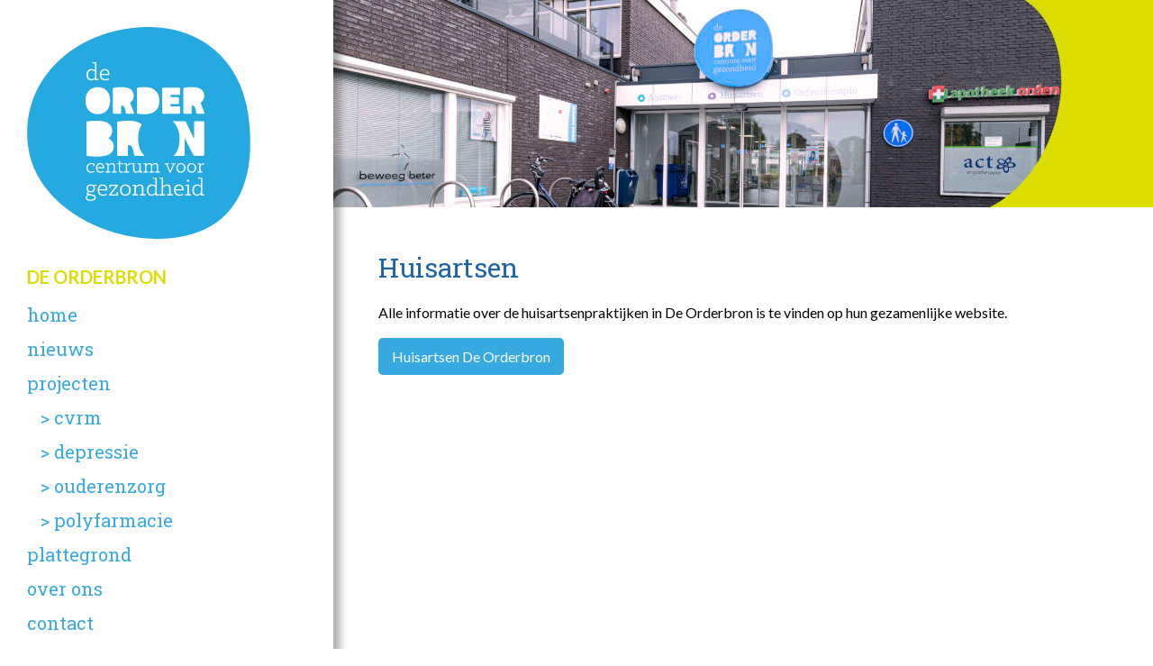

--- FILE ---
content_type: text/html; charset=utf-8
request_url: https://www.deorderbron.nl/huisartsen
body_size: 2702
content:
<!DOCTYPE html><html lang=nl><head><meta charset=utf-8><meta name=och:class content=ComContent><meta name=och:twittercard content=true><meta name=twitter:card content=summary_large_image><meta name=twitter:title content=Huisartsen><meta name=twitter:description content="Alle informatie over de huisartsenpraktijken in De Orderbron is te vinden op hun gezamenlijke website. Huisartsen De Orderbron"><meta name=twitter:image content=https://www.deorderbron.nl/images/opengraph/og_deorderbron.jpg><meta name=och:opengraph content=true><meta name=och:fediverse content=true><meta name=author content="Inxpact admin 2"><meta name=viewport content="width=device-width, initial-scale=1,shrink-to-fit=no"><meta name=og:type content=article><meta name=og:url content=https://www.deorderbron.nl/huisartsen><meta name=og:title content=Huisartsen><meta name=og:image content=https://www.deorderbron.nl/images/opengraph/og_deorderbron.jpg><meta name=og:image:width content=1200><meta name=og:image:height content=630><meta name=og:site_name content="De Orderbron | centrum voor gezondheid"><meta name=og:description content="Alle informatie over de huisartsenpraktijken in De Orderbron is te vinden op hun gezamenlijke website. Huisartsen De Orderbron"><meta name=og:updated_time content="2025-04-03 14:15:59"><meta name=og:image:alt content=Huisartsen><meta name=og:locale content=nl_NL><meta name=article:modified_time content="2025-04-03 14:15:59"><meta name=article:published_time content="2022-08-24 10:38:06"><meta name=generator content=Inxpact><link rel=preconnect href=https://fonts.gstatic.com crossorigin><link rel=preconnect href=https://fonts.googleapis.com crossorigin><link rel=modulepreload href=/media/mod_menu/js/menu.min.js?2b19d4 fetchpriority=low><link rel=modulepreload href=/media/system/js/messages.min.js?7173bbdb61429d0c9e415000233c8abf fetchpriority=low><link href="https://fonts.googleapis.com/css2?family=Lato:ital,wght@0,400;0,700;1,400&amp;family=Maven+Pro:wght@400;700&amp;family=Roboto+Slab:wght@400;700&amp;display=swap&display=swap" media=all rel=preload as=style onload="this.rel='stylesheet'"><title>Huisartsen</title><link rel=stylesheet href=/media/com_jchoptimize/cache/css/38cdb4a58d9fabd3054f0253dfb5f9fbb858c30977aae6522d6f86ba7e2d5961.css><link rel=stylesheet href=/media/com_jchoptimize/cache/css/38cdb4a58d9fabd3054f0253dfb5f9fb557c6c4633eb153bddd2f7793f241ef1.css><link rel=stylesheet href=/media/com_jchoptimize/cache/css/38cdb4a58d9fabd3054f0253dfb5f9fbcd7a643345495334d238a41136a8f295.css><link rel=stylesheet href=/media/com_jchoptimize/cache/css/38cdb4a58d9fabd3054f0253dfb5f9fb2451e1e9ac202548c0b46af3ac8785f1.css><link rel=stylesheet href=/media/com_jchoptimize/cache/css/38cdb4a58d9fabd3054f0253dfb5f9fb9e12dfae9900f4b66678fa445684c5e5.css><style class=jchoptimize-image-attributes>img{max-width:100%;height:auto}</style> <script type=application/json class="joomla-script-options new">{"joomla.jtext":{"ERROR":"Fout","MESSAGE":"Bericht","NOTICE":"Attentie","WARNING":"Waarschuwing","JCLOSE":"Sluiten","JOK":"Ok","JOPEN":"Open"},"system.paths":{"root":"","rootFull":"https:\/\/www.deorderbron.nl\/","base":"","baseFull":"https:\/\/www.deorderbron.nl\/"},"csrf.token":"fc1fa9acecde3be5b80c9df922d04b7f"}</script> <script type=application/ld+json>{"@context":"https://schema.org","@graph":[{"@type":"Organization","@id":"https://www.deorderbron.nl/#/schema/Organization/base","name":"De Orderbron | centrum voor gezondheid","url":"https://www.deorderbron.nl/"},{"@type":"WebSite","@id":"https://www.deorderbron.nl/#/schema/WebSite/base","url":"https://www.deorderbron.nl/","name":"De Orderbron | centrum voor gezondheid","publisher":{"@id":"https://www.deorderbron.nl/#/schema/Organization/base"}},{"@type":"WebPage","@id":"https://www.deorderbron.nl/#/schema/WebPage/base","url":"https://www.deorderbron.nl/huisartsen","name":"Huisartsen","isPartOf":{"@id":"https://www.deorderbron.nl/#/schema/WebSite/base"},"about":{"@id":"https://www.deorderbron.nl/#/schema/Organization/base"},"inLanguage":"nl-NL"},{"@type":"Article","@id":"https://www.deorderbron.nl/#/schema/com_content/article/6","name":"Huisartsen","headline":"Huisartsen","inLanguage":"nl-NL","isPartOf":{"@id":"https://www.deorderbron.nl/#/schema/WebPage/base"}}]}</script><link rel=apple-touch-icon sizes=180x180 href=/media/templates/site/orderbron/favicon/apple-touch-icon.png><link rel=icon type=image/png sizes=32x32 href=/media/templates/site/orderbron/favicon/favicon-32x32.png><link rel=icon type=image/png sizes=16x16 href=/media/templates/site/orderbron/favicon/favicon-16x16.png><link rel=manifest href=/media/templates/site/orderbron/favicon/site.webmanifest><link rel=mask-icon href=/media/templates/site/orderbron/favicon/safari-pinned-tab.svg color=#24aae1><link rel="shortcut icon" href=/media/templates/site/orderbron/favicon/favicon.ico><meta name=msapplication-TileColor content=#ffffff><meta name=msapplication-config content=/media/templates/site/orderbron/favicon/browserconfig.xml><meta name=theme-color content=#ffffff></head><body><div id=site class="com_content article page"><aside id=sidebar><div id=sitelogo><a href=/ title=home></a></div><div id=hoofdmenu><div id=menubutton></div><div id=hoofdmenucontainer><ul class="mod-menu mod-list nav "> <li class="nav-item item-363"><span class="mod-menu__heading nav-header ">De Orderbron</span> </li><li class="nav-item item-101 default"><a href=/>Home</a></li><li class="nav-item item-364"><a href=/nieuws>Nieuws</a></li><li class="nav-item item-365 deeper parent"><a href=/projecten>Projecten</a><ul class="mod-menu__sub list-unstyled small"><li class="nav-item item-366"><a href=/projecten/cvrm>CVRM</a></li><li class="nav-item item-367"><a href=/projecten/depressie>Depressie</a></li><li class="nav-item item-368"><a href=/projecten/ouderenzorg>Ouderenzorg</a></li><li class="nav-item item-369"><a href=/projecten/polyfarmacie>Polyfarmacie</a></li></ul></li><li class="nav-item item-370"><a href=/plattegrond>Plattegrond</a></li><li class="nav-item item-371"><a href=/over-ons>Over ons</a></li><li class="nav-item item-372"><a href=/contact>Contact</a></li><li class="nav-item item-373"><span class="mod-menu__heading nav-header ">Zorgaanbod</span> </li><li class="nav-item item-374 current active"><a href=/huisartsen aria-current=location>Huisartsen</a></li><li class="nav-item item-375"><a href=/apotheek>Apotheek</a></li><li class="nav-item item-376"><a href=/fysiotherapie>Fysiotherapie</a></li><li class="nav-item item-377"><a href=/oefentherapie>Oefentherapie</a></li><li class="nav-item item-378"><a href=/overige-zorg>Overige zorg</a></li></ul></div></div><div id=desktopModules><div class=moduleAdres><div class="moduletable "><h3>De Orderbron</h3><p><strong>centrum voor gezondheid</strong></p><p>Ordenplein 6<br />7312 NL Apeldoorn</p></div></div></div></aside><main id=main><div id=menu_backdrop></div><div id=header><div id=headerImageContainer><div id=headerOverlay></div><div class=cycle-slideshow data-cycle-random=true data-cycle-fx=fadeout data-cycle-speed=3000 data-cycle-timeout=2000 data-cycle-delay=-500 data-cycle-log=false> <img srcset="/media/templates/site/orderbron/images//header/huisarts_01_400.jpg 400w, /media/templates/site/orderbron/images//header/huisarts_01_850.jpg 850w" sizes="(max-width: 400px) 400px, 850px" src=/media/templates/site/orderbron/images//header/huisarts_01.jpg alt="De Orderbron"> </div></div></div><div id=content><div id=system-message-container aria-live=polite></div><div class="com-content-article item-page"><meta itemprop=inLanguage content=nl-NL><div class=page-header><h1> Huisartsen </h1></div><div class=com-content-article__body><p>Alle informatie over de huisartsenpraktijken in De Orderbron is te vinden op hun gezamenlijke website.</p><p><a href=https://www.huisartsendeorderbron.nl target=_self class=sitebutton>Huisartsen De Orderbron</a></p></div></div><div id=mobileModules><div class=moduleAdres><div class="moduletable "><h3>De Orderbron</h3><p><strong>centrum voor gezondheid</strong></p><p>Ordenplein 6<br />7312 NL Apeldoorn</p></div></div></div></div></main> </div> <script src=/media/com_jchoptimize/cache/js/320666b5a8de07a44ed158b07c0956aaad6e8cc54ff53985541c23a0c8e3db1a.js></script> <script src=/media/com_jchoptimize/cache/js/320666b5a8de07a44ed158b07c0956aa8d1f1fc4b30fcbe5c8c6d035e9325d46.js></script> <script src=/media/com_jchoptimize/cache/js/320666b5a8de07a44ed158b07c0956aaef5ee8afc1df9bdce5b615627edcf643.js></script> <script>jQuery(document).ready(function(){WfMediabox.init({"base":"\/","theme":"shadow","width":"","height":"","lightbox":0,"shadowbox":0,"icons":1,"overlay":1,"overlay_opacity":0,"overlay_color":"","transition_speed":500,"close":2,"labels":{"close":"Sluiten","next":"Volgende","previous":"Vorige","cancel":"Annuleren","numbers":"{{numbers}}","numbers_count":"{{current}} van {{total}}","download":"Download"},"swipe":true,"expand_on_click":true});});</script> <script src="/media/mod_menu/js/menu.min.js?2b19d4" type="module"></script> <script src=/media/templates/site/orderbron/js/jquery.cycle2.min.js?2b19d4 defer></script> <script src=/media/templates/site/orderbron/js/main.js?2b19d4 defer></script> <script src="/media/system/js/messages.min.js?7173bbdb61429d0c9e415000233c8abf" type="module"></script> </body> </html>

--- FILE ---
content_type: text/css; charset=utf-8
request_url: https://www.deorderbron.nl/media/com_jchoptimize/cache/css/38cdb4a58d9fabd3054f0253dfb5f9fb557c6c4633eb153bddd2f7793f241ef1.css
body_size: 3087
content:
@charset "UTF-8";html{line-height:1.15;-webkit-text-size-adjust:100%}body{margin:0}main{display:block}h1{font-size:2em;margin:.67em 0}hr{-webkit-box-sizing:content-box;box-sizing:content-box;height:0;overflow:visible}pre{font-family:monospace,monospace;font-size:1em}a{background-color:transparent}abbr[title]{border-bottom:none;text-decoration:underline;-webkit-text-decoration:underline dotted;text-decoration:underline dotted}b,strong{font-weight:bolder}code,kbd,samp{font-family:monospace,monospace;font-size:1em}small{font-size:80%}sub,sup{font-size:75%;line-height:0;position:relative;vertical-align:baseline}sub{bottom:-0.25em}sup{top:-0.5em}img{border-style:none}button,input,optgroup,select,textarea{font-family:inherit;font-size:100%;line-height:1.15;margin:0}button,input{overflow:visible}button,select{text-transform:none}button,[type="button"],[type="reset"],[type="submit"]{-webkit-appearance:button}button::-moz-focus-inner,[type="button"]::-moz-focus-inner,[type="reset"]::-moz-focus-inner,[type="submit"]::-moz-focus-inner{border-style:none;padding:0}button:-moz-focusring,[type="button"]:-moz-focusring,[type="reset"]:-moz-focusring,[type="submit"]:-moz-focusring{outline:1px dotted ButtonText}fieldset{padding:.35em .75em .625em}legend{-webkit-box-sizing:border-box;box-sizing:border-box;color:inherit;display:table;max-width:100%;padding:0;white-space:normal}progress{vertical-align:baseline}textarea{overflow:auto}[type="checkbox"],[type="radio"]{-webkit-box-sizing:border-box;box-sizing:border-box;padding:0}[type="number"]::-webkit-inner-spin-button,[type="number"]::-webkit-outer-spin-button{height:auto}[type="search"]{-webkit-appearance:textfield;outline-offset:-2px}[type="search"]::-webkit-search-decoration{-webkit-appearance:none}::-webkit-file-upload-button{-webkit-appearance:button;font:inherit}details{display:block}summary{display:list-item}template{display:none}[hidden]{display:none}.font1{font-family:"Lato",sans-serif}.font2{font-family:"Roboto Slab",serif}.font3{font-family:"Maven Pro",serif}.sitebutton{display:inline-block;background-color:#36a9e0;color:#fff;padding:8px 15px 8px 15px;border-radius:5px}.sitebutton:hover{background-color:#1d65a6;color:#fff}html{height:100%}body{height:100%;font-family:"Lato",sans-serif}div.sitewidth{width:1200px;max-width:100%}div.sitewidth div.sitewidth_padding{padding-right:15px}@media (min-width:1260px){div.sitewidth div.sitewidth_padding{padding:0px}}h1,h2,h3,h4,h5,h6{font-family:"Roboto Slab",serif}h1{font-size:30px;color:#1d65a6;font-weight:300}h2{font-size:25px;color:#1d65a6;font-weight:300}p,ul,ol{line-height:1.6em}a{outline:none;text-decoration:none;color:#36a9e0}a:hover{text-decoration:none;color:#1d65a6}a:active,a:focus,a:hover{outline:none;text-decoration:none}ul.mod-menu,ul.mod-menu__sub{margin:0px;padding:0px;list-style-type:none}ul.mod-menu li a,ul.mod-menu__sub li a{display:block}div.com-content-article p img[style*="float: left"]{max-width:50%;margin-right:10px;margin-bottom:10px}div.com-content-article p img[style*="float: right"]{max-width:50%;margin-left:10px;margin-bottom:10px}div.com-content-article a.wfpopup[style*="float: left"]{max-width:50%;margin-right:10px;margin-bottom:10px}div.com-content-article a.wfpopup[style*="float: left"] img{max-width:100%}div.com-content-article a.wfpopup[style*="float: right"]{max-width:50%;margin-left:10px;margin-bottom:10px}div.com-content-article a.wfpopup[style*="float: right"] img{max-width:100%}figure{width:100%;max-width:100%;margin:0px}img{max-width:100%;height:auto}svg{max-height:100%}#system-message-container joomla-alert{color:black !important;position:relative}#system-message-container joomla-alert div.alert-heading{position:absolute;margin-left:-10px;width:20px;height:20px;background-size:contain;background-repeat:no-repeat}#system-message-container joomla-alert div.alert-heading span.visually-hidden{display:none}#system-message-container joomla-alert div.alert-wrapper{padding-left:20px}#system-message-container joomla-alert[type="success"]{background-color:#e6f7e0;border:2px solid #295b17}#system-message-container joomla-alert[type="success"] div.alert-heading{background-image:url(https://www.deorderbron.nl/media/templates/site/orderbron/images/system/icon_jmessage_success.svg)}#system-message-container joomla-alert[type="info"]{background-color:#f0eff8;border:2px solid #2e265c}#system-message-container joomla-alert[type="info"] div.alert-heading{background-image:url(https://www.deorderbron.nl/media/templates/site/orderbron/images/system/icon_jmessage_info.svg)}#system-message-container joomla-alert[type="warning"]{background-color:#ffe9cc;border:2px solid #cc7400}#system-message-container joomla-alert[type="warning"] div.alert-heading{background-image:url(https://www.deorderbron.nl/media/templates/site/orderbron/images/system/icon_jmessage_warn.svg)}#system-message-container joomla-alert[type="danger"]{background-color:#fff7f7;border:2px solid #910000}#system-message-container joomla-alert[type="danger"] div.alert-heading{background-image:url(https://www.deorderbron.nl/media/templates/site/orderbron/images/system/icon_jmessage_error.svg)}div.pagination{clear:both;text-align:center;margin:15px 0px 0px 0px}div.pagination p.counter{width:100%;clear:both}div.pagination ul{margin:0px;padding:0px;list-style:none;display:-webkit-box;display:-ms-flexbox;display:flex;-webkit-box-pack:center;-ms-flex-pack:center;justify-content:center;gap:5px;-ms-flex-wrap:wrap;flex-wrap:wrap}div.pagination ul>li{list-style-type:none !important}div.pagination ul>li>a,div.pagination ul>li>span{display:block;text-transform:lowercase;border:1px solid #ccc;border-radius:3px;line-height:1em;padding-left:10px;padding-right:10px;padding-top:5px;padding-bottom:5px}div.pagination ul>li>a:hover,div.pagination ul>li>span:hover{background-color:#f2f2f2}div.pagination ul>li.active>span{color:black;background-color:#f2f2f2;pointer-events:none;cursor:default}div.pagination ul>li.active>a{color:#000}div.pagination ul>li.disabled>span{pointer-events:none;cursor:default;color:#ccc}div#developer{position:fixed;right:0px;bottom:0px;background-color:rgba(255,255,0,0.5);font-size:12px}div#site{display:-webkit-box;display:-ms-flexbox;display:flex;-webkit-box-orient:vertical;-webkit-box-direction:normal;-ms-flex-direction:column;flex-direction:column;-webkit-box-align:stretch;-ms-flex-align:stretch;align-items:stretch;min-height:100%}div#site aside#sidebar{-webkit-box-flex:0;-ms-flex-positive:0;flex-grow:0;-ms-flex-negative:0;flex-shrink:0}div#site main#main{-webkit-box-flex:1;-ms-flex-positive:1;flex-grow:1;-ms-flex-negative:1;flex-shrink:1;width:100%;position:relative;z-index:1}#sitelogo{background:url(https://www.deorderbron.nl/media/templates/site/orderbron/images/logo_deorderbron.svg) no-repeat 0 0;width:150px;height:150px;background-size:contain;margin-top:-15px;margin-left:10px;position:absolute;z-index:2}#sitelogo a{display:block;width:100%;height:100%;-webkit-tap-highlight-color:rgba(255,255,255,0.1)}#sitelogo a:focus{outline:none}div#menubutton{position:absolute;top:17px;right:20px;z-index:100;width:35px;height:27px;background-image:url(https://www.deorderbron.nl/media/templates/site/orderbron/images/menubutton.svg);background-repeat:no-repeat;background-position:center center;cursor:pointer;-webkit-tap-highlight-color:rgba(255,255,255,0.1)}div#menubutton.active{background-image:url(https://www.deorderbron.nl/media/templates/site/orderbron/images/menubutton_close.svg)}div#hoofdmenucontainer{display:none;position:absolute;top:0px;left:0px;right:0px;background-color:#fff;z-index:99;-webkit-box-shadow:0 10px 10px rgba(0,0,0,0.5);box-shadow:0 10px 10px rgba(0,0,0,0.5);padding-top:30px;padding-bottom:30px}div#hoofdmenucontainer ul{list-style:none;padding:0px;margin:0px}div#hoofdmenucontainer ul li{padding:0px;margin:0px}div#hoofdmenucontainer ul li a{display:block;font-size:20px;line-height:40px;padding-left:20px;font-family:"Roboto Slab",serif;text-transform:lowercase}div#hoofdmenucontainer ul li.current a{color:#1d65a6}div#hoofdmenucontainer ul li.current li a{color:#36a9e0}div#hoofdmenucontainer ul li.current li a:hover{color:#1d65a6}div#hoofdmenucontainer ul li.item-374 a,div#hoofdmenucontainer ul li.item-375 a,div#hoofdmenucontainer ul li.item-376 a,div#hoofdmenucontainer ul li.item-377 a,div#hoofdmenucontainer ul li.item-378 a{background-position:left 20px center;padding-left:60px;background-repeat:no-repeat;background-size:30px}div#hoofdmenucontainer ul li.item-374 a{background-image:url(https://www.deorderbron.nl/media/templates/site/orderbron/images/minilogo_huisartsen.svg)}div#hoofdmenucontainer ul li.item-375 a{background-image:url(https://www.deorderbron.nl/media/templates/site/orderbron/images/minilogo_apotheek.svg)}div#hoofdmenucontainer ul li.item-376 a{background-image:url(https://www.deorderbron.nl/media/templates/site/orderbron/images/minilogo_fysio.svg)}div#hoofdmenucontainer ul li.item-377 a{background-image:url(https://www.deorderbron.nl/media/templates/site/orderbron/images/minilogo_oefentherapie.svg)}div#hoofdmenucontainer ul li.item-378 a{background-image:url(https://www.deorderbron.nl/media/templates/site/orderbron/images/minilogo_plus.svg)}div#hoofdmenucontainer ul li span.nav-header{display:block;font-size:16px;font-weight:700;text-transform:uppercase;color:#dddc00;padding-top:20px;padding-bottom:10px;padding-left:20px}div#hoofdmenucontainer ul li ul li a{padding-left:30px}div#hoofdmenucontainer ul li ul li a::before{content:"> "}div#menu_backdrop{display:none;position:fixed;z-index:98;width:100%;height:100%;top:0px;left:0px;bottom:0px;background-color:rgba(0,0,0,0.35)}div#header{position:relative;z-index:1;margin-top:60px;background-color:#dddc00;overflow:hidden}@keyframes fadein{0%{opacity:0}25%{opacity:0}100%{opacity:1}}@keyframes fadein{0%{opacity:0}25%{opacity:0}100%{opacity:1}}div#header div#headerImageContainer{-webkit-animation:fadein 1s;animation:fadein 1s;position:relative;max-width:1000px;height:120px}div#header div#headerImageContainer div#headerOverlay{width:100%;height:100%;position:absolute;z-index:200;background-image:url(https://www.deorderbron.nl/media/templates/site/orderbron/images/header_overlay.svg);background-repeat:no-repeat;background-position:right;background-size:75px}div#header div#headerImageContainer div.cycle-slideshow{height:100%;width:100%}div#header div#headerImageContainer img{min-height:120px;-o-object-fit:cover;object-fit:cover;-o-object-position:50% 0;object-position:50% 0}div#slogan{text-align:center;padding:20px 20px 20px 20px;border-bottom:1px solid #dddc00}div#slogan div.moduletable{max-width:700px;margin-left:auto;margin-right:auto}div#slogan div.moduletable h3{padding:0px;margin:0px 0px 10px 0px;font-family:"Maven Pro",serif;font-size:26px;color:#dddc00;text-transform:uppercase}div#slogan div.moduletable p{font-size:16px;margin:0px}div#homecontent_container h3{font-family:"Maven Pro",serif;text-transform:uppercase;color:#dddc00}div#homecontent_container div#home_module_row1{display:-webkit-box;display:-ms-flexbox;display:flex;-webkit-box-orient:vertical;-webkit-box-direction:normal;-ms-flex-direction:column;flex-direction:column;gap:30px;border-bottom:1px solid #dddc00;padding-bottom:20px}div#homecontent_container div#home_module_row1 div.moduletable ul{list-style-type:none;padding:0px;margin:0px}div#homecontent_container div#home_module_row1 div.moduletable ul li{margin-bottom:10px}div#homecontent_container div#home_module_row1 div.moduletable ul li span.mod-articles-category-date{display:block;color:#808080;font-size:14px}div#homecontent_container div#home_module_row1 div.home_meer{margin-top:20px}div.moduleSpoed{color:red}div.moduleAdres{margin-top:30px}div.moduleAdres h3{font-weight:normal;margin-bottom:0px}div.moduleAdres p:first-of-type{margin-top:0px}div#content{padding-left:15px;padding-right:15px;padding-bottom:30px;padding-top:30px}div#content span.wf-icon-zoom-image svg{fill:#36a9e0}div#content dl.article-info{margin:0px}div#content dl.article-info dt.article-info-term{display:none}div#content dl.article-info dd.category-name{margin:0px;padding:0px;display:inline-block}div#content dl.article-info dd.published{margin:0px;padding:0px;color:#808080;display:inline-block}div#content div.com-content-category-blog h1{font-family:"Maven Pro",serif;text-transform:uppercase;color:#dddc00;font-size:20px}div#content div.com-content-category-blog div.com-content-category-blog__items div.com-content-category-blog__item{border-top:1px solid #dddc00}div#content div.com-content-category-blog div.com-content-category-blog__items div.com-content-category-blog__item div.page-header h2{margin-bottom:10px}div#content div.com-content-category-blog div.com-content-category-blog__items div.com-content-category-blog__item dl.article-info dd.category-name{display:none}div#content div.blog.projecten div#lijstweergave div.item{border-top:1px solid #dddc00;display:-webkit-box;display:-ms-flexbox;display:flex;-webkit-box-align:stretch;-ms-flex-align:stretch;align-items:stretch;gap:30px;padding-top:30px;padding-bottom:30px}div#content div.blog.projecten div#lijstweergave div.item div.item_links{width:200px;-webkit-box-flex:0;-ms-flex-positive:0;flex-grow:0;-ms-flex-negative:0;flex-shrink:0}div#content div.blog.projecten div#lijstweergave div.item div.item_rechts div.item_titel h2{margin-top:0px}div#content div#projectpagina div.page-header h1{margin-bottom:10px}div#content div#projectpagina div#artikel_afbeelding{width:100%;margin-top:20px}div#content div.com-content-article dl.article-info dd.published:before{content:" | "}div#content div.googlemap iframe{width:100%;height:400px}div#mobileModules{display:block;margin-top:30px;border-top:1px solid #36a9e0}div#desktopModules{display:none}@media (min-width:576px){div#header div#headerImageContainer{height:150px}div#header div#headerImageContainer div#headerOverlay{background-size:97px}div#header div#headerImageContainer div.cycle-slideshow{height:150px}div#homecontent_container div#home_module_row1{-webkit-box-orient:horizontal;-webkit-box-direction:normal;-ms-flex-direction:row;flex-direction:row}div#homecontent_container div#home_module_row1 div#home_actueel{-ms-flex-preferred-size:50%;flex-basis:50%;-webkit-box-flex:0;-ms-flex-positive:0;flex-grow:0;-ms-flex-negative:0;flex-shrink:0}div#homecontent_container div#home_module_row1 div#home_projecten{-ms-flex-preferred-size:50%;flex-basis:50%;-webkit-box-flex:0;-ms-flex-positive:0;flex-grow:0;-ms-flex-negative:0;flex-shrink:0}}@media (min-width:768px){div#site{-webkit-box-orient:horizontal;-webkit-box-direction:normal;-ms-flex-direction:row;flex-direction:row}aside#sidebar{width:200px;z-index:2;-webkit-box-shadow:8px 0 8px rgba(0,0,0,0.3);box-shadow:8px 0 8px rgba(0,0,0,0.3);padding-left:30px;padding-right:30px;position:relative}#sitelogo{position:relative;margin-top:30px;margin-left:0px;width:180px;height:170px}div#menubutton{display:none}div#hoofdmenucontainer{position:relative;display:block!important;-webkit-box-shadow:none;box-shadow:none;padding-top:10px;padding-bottom:0px;background-color:transparent}div#hoofdmenucontainer ul li a{padding-left:0px;font-size:16px;line-height:30px}div#hoofdmenucontainer ul li span.nav-header{padding-left:0px;font-size:16px}div#hoofdmenucontainer ul li.item-374 a,div#hoofdmenucontainer ul li.item-375 a,div#hoofdmenucontainer ul li.item-376 a,div#hoofdmenucontainer ul li.item-377 a,div#hoofdmenucontainer ul li.item-378 a{background-position:left 0px center;padding-left:40px}div#hoofdmenucontainer ul li ul li a{padding-left:10px}div#menu_backdrop{display:none !important}div#mobileModules{display:none}div#desktopModules{display:block;margin-top:30px;margin-bottom:30px}div#header{margin-top:0px}div#content{padding-left:50px;max-width:800px}}@media (min-width:922px){div#site aside#sidebar{width:260px}#sitelogo{width:220px;height:200px}div#hoofdmenucontainer ul li a{font-size:18px;line-height:34px}div#hoofdmenucontainer ul li span.nav-header{font-size:18px}div#header div#headerImageContainer{height:180px}div#header div#headerImageContainer div#headerOverlay{background-size:110px}div#header div#headerImageContainer div.cycle-slideshow{height:180px}}@media (min-width:1200px){div#site aside#sidebar{width:310px}#sitelogo{width:250px;height:235px}div#hoofdmenucontainer ul li a{font-size:20px;line-height:38px}div#hoofdmenucontainer ul li span.nav-header{font-size:20px}div#hoofdmenucontainer ul li ul li a{padding-left:15px}div#header div#headerImageContainer{width:860px;height:230px}div#header div#headerImageContainer div#headerOverlay{background-size:137px}div#header div#headerImageContainer div.cycle-slideshow{height:230px}}


--- FILE ---
content_type: image/svg+xml
request_url: https://www.deorderbron.nl/media/templates/site/orderbron/images/menubutton.svg
body_size: 59
content:
<?xml version="1.0" encoding="UTF-8" standalone="no"?><!DOCTYPE svg PUBLIC "-//W3C//DTD SVG 1.1//EN" "http://www.w3.org/Graphics/SVG/1.1/DTD/svg11.dtd"><svg width="100%" height="100%" viewBox="0 0 35 27" version="1.1" xmlns="http://www.w3.org/2000/svg" xmlns:xlink="http://www.w3.org/1999/xlink" xml:space="preserve" xmlns:serif="http://www.serif.com/" style="fill-rule:evenodd;clip-rule:evenodd;stroke-linejoin:round;stroke-miterlimit:2;"><g id="menubutton"><path id="Afgeronde-rechthoek-1" serif:id="Afgeronde rechthoek 1" d="M35,2.25c-0,-1.242 -1.008,-2.25 -2.25,-2.25l-30.5,-0c-1.242,-0 -2.25,1.008 -2.25,2.25c-0,1.242 1.008,2.25 2.25,2.25l30.5,0c1.242,0 2.25,-1.008 2.25,-2.25Z" style="fill:#0097d2;"/><path id="Afgeronde-rechthoek-1-kopiëren" serif:id="Afgeronde rechthoek 1 kopiëren" d="M35,13.5c-0,-1.242 -1.008,-2.25 -2.25,-2.25l-30.5,-0c-1.242,-0 -2.25,1.008 -2.25,2.25c-0,1.242 1.008,2.25 2.25,2.25l30.5,-0c1.242,-0 2.25,-1.008 2.25,-2.25Z" style="fill:#0097d2;"/><path id="Afgeronde-rechthoek-1-kopiëren-2" serif:id="Afgeronde rechthoek 1 kopiëren 2" d="M35,24.75c-0,-1.242 -1.008,-2.25 -2.25,-2.25l-30.5,-0c-1.242,-0 -2.25,1.008 -2.25,2.25c-0,1.242 1.008,2.25 2.25,2.25l30.5,-0c1.242,-0 2.25,-1.008 2.25,-2.25Z" style="fill:#0097d2;"/></g></svg>

--- FILE ---
content_type: image/svg+xml
request_url: https://www.deorderbron.nl/media/templates/site/orderbron/images/minilogo_apotheek.svg
body_size: 112
content:
<?xml version="1.0" encoding="UTF-8" standalone="no"?><!DOCTYPE svg PUBLIC "-//W3C//DTD SVG 1.1//EN" "http://www.w3.org/Graphics/SVG/1.1/DTD/svg11.dtd"><svg width="100%" height="100%" viewBox="0 0 48 46" version="1.1" xmlns="http://www.w3.org/2000/svg" xmlns:xlink="http://www.w3.org/1999/xlink" xml:space="preserve" xmlns:serif="http://www.serif.com/" style="fill-rule:evenodd;clip-rule:evenodd;stroke-linecap:round;stroke-linejoin:round;stroke-miterlimit:1.5;"><g id="minilogo_apotheek"><path d="M25.143,1c15.857,0 21.928,12 21.928,21.929c0,11.214 -2.642,22.285 -22.285,22.285c-14.5,0 -23.786,-11.643 -23.786,-23.785c0,-12.143 12.571,-20.429 24.143,-20.429Z" style="fill:#019191;stroke:#000;stroke-opacity:0;stroke-width:1px;"/><path id="A" d="M27.691,28.837l-6.659,0l-1.176,3.054l-6.008,0l7.66,-17.523l5.808,0l7.66,17.523l-6.108,0l-1.177,-3.054Zm-1.627,-4.255l-1.702,-4.406l-1.703,4.406l3.405,-0Z" style="fill:#fff;fill-rule:nonzero;"/></g></svg>

--- FILE ---
content_type: image/svg+xml
request_url: https://www.deorderbron.nl/media/templates/site/orderbron/images/header_overlay.svg
body_size: 0
content:
<?xml version="1.0" encoding="UTF-8" standalone="no"?><!DOCTYPE svg PUBLIC "-//W3C//DTD SVG 1.1//EN" "http://www.w3.org/Graphics/SVG/1.1/DTD/svg11.dtd"><svg width="100%" height="100%" viewBox="0 0 134 230" version="1.1" xmlns="http://www.w3.org/2000/svg" xmlns:xlink="http://www.w3.org/1999/xlink" xml:space="preserve" xmlns:serif="http://www.serif.com/" style="fill-rule:evenodd;clip-rule:evenodd;stroke-linejoin:round;stroke-miterlimit:2;"><path id="header_overlay" d="M39.448,0l94.552,0l0,230l-134,0c31.477,-12.85 60.315,-44.913 74.597,-87.592c20.164,-60.255 4.345,-120.841 -35.149,-142.408Z" style="fill:#dddc00;"/></svg>

--- FILE ---
content_type: application/javascript; charset=utf-8
request_url: https://www.deorderbron.nl/media/templates/site/orderbron/js/main.js?2b19d4
body_size: -154
content:
// JavaScript Document

jQuery(document).ready(function () {
  "use strict";
  jQuery("#menubutton").click(function () {
    jQuery("#hoofdmenucontainer").slideToggle();
    jQuery("#menu_backdrop").fadeToggle();
    jQuery(this).toggleClass("active");
  });
  jQuery("div#headerImageContainer").fadeIn();

  //Econa image modal trigger
  jQuery("a.econaDataLity").attr("data-lity", "");
});


--- FILE ---
content_type: image/svg+xml
request_url: https://www.deorderbron.nl/media/templates/site/orderbron/images/minilogo_fysio.svg
body_size: 77
content:
<?xml version="1.0" encoding="UTF-8" standalone="no"?><!DOCTYPE svg PUBLIC "-//W3C//DTD SVG 1.1//EN" "http://www.w3.org/Graphics/SVG/1.1/DTD/svg11.dtd"><svg width="100%" height="100%" viewBox="0 0 47 46" version="1.1" xmlns="http://www.w3.org/2000/svg" xmlns:xlink="http://www.w3.org/1999/xlink" xml:space="preserve" xmlns:serif="http://www.serif.com/" style="fill-rule:evenodd;clip-rule:evenodd;stroke-linecap:round;stroke-linejoin:round;stroke-miterlimit:1.5;"><g id="minilogo_fysio"><path d="M26.556,1c10.888,0 19.444,7.556 19.444,19.444c-0,15.334 -12.667,24.334 -24.333,24.334c-11.667,-0 -20.667,-9 -20.667,-17.667c0,-11.555 11.889,-26.111 25.556,-26.111Z" style="fill:#fe0101;stroke:#000;stroke-opacity:0;stroke-width:1px;"/><path d="M23.871,19.422l-0,2.811l6.841,0l-0,4.17l-6.841,0l-0,5.248l-5.529,0l-0,-16.4l13.331,0l-0,4.171l-7.802,-0Z" style="fill:#fff;fill-rule:nonzero;"/></g></svg>

--- FILE ---
content_type: image/svg+xml
request_url: https://www.deorderbron.nl/media/templates/site/orderbron/images/minilogo_plus.svg
body_size: 86
content:
<?xml version="1.0" encoding="UTF-8" standalone="no"?><!DOCTYPE svg PUBLIC "-//W3C//DTD SVG 1.1//EN" "http://www.w3.org/Graphics/SVG/1.1/DTD/svg11.dtd"><svg width="100%" height="100%" viewBox="0 0 53 47" version="1.1" xmlns="http://www.w3.org/2000/svg" xmlns:xlink="http://www.w3.org/1999/xlink" xml:space="preserve" xmlns:serif="http://www.serif.com/" style="fill-rule:evenodd;clip-rule:evenodd;stroke-linejoin:round;stroke-miterlimit:2;"><g id="minilogo_plus"><path d="M6.033,40.123c11.828,11.828 32.522,6.75 42.238,-3.937c8.924,-9.816 3.57,-20.537 -5.707,-28.826c-14.901,-13.313 -36.079,-7.206 -41.247,7.472c-1.797,5.107 -2.924,17.65 4.716,25.291Z" style="fill:#3ab54a;fill-rule:nonzero;"/><path d="M36.198,27.991l-7.313,-0l-0,7.091l-7.978,0l-0,-7.091l-7.314,-0l0,-7.535l7.314,-0l-0,-7.092l7.978,0l-0,7.092l7.313,-0l0,7.535Z" style="fill:#fff;fill-rule:nonzero;"/></g></svg>

--- FILE ---
content_type: image/svg+xml
request_url: https://www.deorderbron.nl/media/templates/site/orderbron/images/minilogo_huisartsen.svg
body_size: 152
content:
<?xml version="1.0" encoding="UTF-8" standalone="no"?><!DOCTYPE svg PUBLIC "-//W3C//DTD SVG 1.1//EN" "http://www.w3.org/Graphics/SVG/1.1/DTD/svg11.dtd"><svg width="100%" height="100%" viewBox="0 0 50 42" version="1.1" xmlns="http://www.w3.org/2000/svg" xmlns:xlink="http://www.w3.org/1999/xlink" xml:space="preserve" xmlns:serif="http://www.serif.com/" style="fill-rule:evenodd;clip-rule:evenodd;stroke-linejoin:round;stroke-miterlimit:2;"><g id="minilogo_huisartsen"><path d="M0.001,18.323c0,-3.362 -0.622,-18.636 25.6,-18.318c26.222,0.318 24.333,13.762 24.333,15.318c0,0.016 0,-0.016 0,-0c0,7.093 -11.477,26.667 -29.333,26.556c-15.889,-0.099 -20.6,-16.527 -20.6,-23.556Z" style="fill:#a06092;"/><path id="H" d="M32.237,9.972l-0,18.4l-6.204,-0l0,-6.782l-5.73,-0l-0,6.782l-6.204,-0l0,-18.4l6.204,-0l-0,6.518l5.73,0l0,-6.518l6.204,-0Z" style="fill:#fff;fill-rule:nonzero;stroke:#000;stroke-opacity:0;stroke-width:1px;"/></g></svg>

--- FILE ---
content_type: image/svg+xml
request_url: https://www.deorderbron.nl/media/templates/site/orderbron/images/minilogo_oefentherapie.svg
body_size: 398
content:
<?xml version="1.0" encoding="UTF-8" standalone="no"?><!DOCTYPE svg PUBLIC "-//W3C//DTD SVG 1.1//EN" "http://www.w3.org/Graphics/SVG/1.1/DTD/svg11.dtd"><svg width="100%" height="100%" viewBox="0 0 49 48" version="1.1" xmlns="http://www.w3.org/2000/svg" xmlns:xlink="http://www.w3.org/1999/xlink" xml:space="preserve" xmlns:serif="http://www.serif.com/" style="fill-rule:evenodd;clip-rule:evenodd;stroke-linecap:round;stroke-linejoin:round;stroke-miterlimit:1.5;"><g id="minilogo_oefentherapie"><path d="M25.444,1c14.334,0 22.667,9.111 22.667,23.444c0,12.778 -5.222,22.389 -20.055,22.389c-14.834,0 -27.056,-10.611 -27.056,-23.277c0,-12.667 9.111,-22.556 24.444,-22.556Z" style="fill:#01639f;stroke:#000;stroke-opacity:0;stroke-width:1px;"/><path d="M24.525,33.731c-2.055,0 -3.901,-0.427 -5.537,-1.282c-1.637,-0.855 -2.919,-2.041 -3.847,-3.56c-0.927,-1.518 -1.391,-3.232 -1.391,-5.142c0,-1.909 0.464,-3.623 1.391,-5.142c0.928,-1.519 2.21,-2.705 3.847,-3.56c1.636,-0.855 3.482,-1.282 5.537,-1.282c2.055,-0 3.901,0.427 5.538,1.282c1.637,0.855 2.919,2.041 3.846,3.56c0.928,1.519 1.391,3.233 1.391,5.142c0,1.91 -0.463,3.624 -1.391,5.142c-0.927,1.519 -2.209,2.705 -3.846,3.56c-1.637,0.855 -3.483,1.282 -5.538,1.282Zm0,-5.21c0.8,-0 1.523,-0.196 2.169,-0.587c0.646,-0.391 1.159,-0.945 1.541,-1.664c0.382,-0.718 0.573,-1.559 0.573,-2.523c0,-0.964 -0.191,-1.805 -0.573,-2.523c-0.382,-0.719 -0.895,-1.273 -1.541,-1.664c-0.646,-0.391 -1.369,-0.587 -2.169,-0.587c-0.8,0 -1.523,0.196 -2.168,0.587c-0.646,0.391 -1.16,0.945 -1.542,1.664c-0.382,0.718 -0.573,1.559 -0.573,2.523c0,0.964 0.191,1.805 0.573,2.523c0.382,0.719 0.896,1.273 1.542,1.664c0.645,0.391 1.368,0.587 2.168,0.587Z" style="fill:#fff;fill-rule:nonzero;"/></g></svg>

--- FILE ---
content_type: image/svg+xml
request_url: https://www.deorderbron.nl/media/templates/site/orderbron/images/logo_deorderbron.svg
body_size: 4644
content:
<?xml version="1.0" encoding="UTF-8" standalone="no"?><!DOCTYPE svg PUBLIC "-//W3C//DTD SVG 1.1//EN" "http://www.w3.org/Graphics/SVG/1.1/DTD/svg11.dtd"><svg width="100%" height="100%" viewBox="0 0 253 240" version="1.1" xmlns="http://www.w3.org/2000/svg" xmlns:xlink="http://www.w3.org/1999/xlink" xml:space="preserve" xmlns:serif="http://www.serif.com/" style="fill-rule:evenodd;clip-rule:evenodd;stroke-linejoin:round;stroke-miterlimit:2;"><g id="logo_deorderbron"><rect x="62.251" y="33.006" width="150.667" height="172" style="fill:#fff;"/><g><path d="M200.469,98.208l-7.668,-0c-0.056,-0 -0.111,-0.007 -0.168,-0.018l-0.002,-0c-0.015,-0.003 -0.03,-0.008 -0.046,-0.012c-0.419,-0.098 -0.808,-0.436 -0.926,-0.839l-0.476,-3.012c-1.077,-4.789 -2.158,-5.29 -4.066,-5.342c-0.368,0.067 -0.663,0.354 -0.735,0.717l-0,8.506l-8.303,-0c-0.499,-0 -0.908,-0.407 -0.908,-0.903l0,-27.459c0,-0.498 0.405,-0.962 0.898,-1.03c0,-0 0.151,-0.021 0.397,-0.054c2.019,-0.316 4.842,-0.619 7.373,-0.68c0.294,-0.009 0.582,-0.015 0.854,-0.015l0.017,-0c0.021,-0 0.039,0.001 0.061,0.001c0.504,0 1.008,0.013 1.508,0.037c0.022,-0 0.043,0.001 0.066,0.003c0.009,-0 0.017,0.001 0.026,0.001c0.43,0.021 0.858,0.051 1.281,0.092c0.019,0.001 0.038,0.003 0.057,0.004c0.052,0.005 0.103,0.01 0.156,0.016c0.009,-0 0.019,0.002 0.028,0.002c0.38,0.04 0.757,0.089 1.128,0.145c0.145,0.023 0.283,0.045 0.424,0.069c0.192,0.033 0.382,0.068 0.571,0.105c5.647,1.109 6.963,3.791 6.963,3.791c0.034,0.049 0.06,0.095 0.085,0.141c1.086,1.471 1.726,3.39 1.726,5.873c0,4.593 -3.791,7.188 -3.791,7.188c-0.412,0.281 -0.199,0.675 -0.033,1.068l4.183,10.731c0.125,0.48 -0.181,0.874 -0.68,0.874m0.397,46.535c-0,0.648 -0.533,1.177 -1.183,1.177l-9.633,-0c-0.651,-0 -1.423,-0.471 -1.718,-1.048l-9.225,-18.038c-0.295,-0.577 -0.536,-0.519 -0.536,0.127l-0,17.782c-0,0.648 -0.532,1.177 -1.183,1.177l-11.101,-0c4.145,-4.433 6.538,-10.885 6.538,-18.943c0,-8.915 -2.933,-15.86 -7.921,-20.283l13.504,-0c0.65,-0 1.413,0.478 1.695,1.061l8.642,17.897c0.28,0.584 0.512,0.531 0.512,-0.116l-0,-17.665c-0,-0.648 0.531,-1.177 1.181,-1.177l9.245,-0c0.65,-0 1.183,0.529 1.183,1.177l-0,36.872Zm-47.793,-47.438l0,-27.766c0,-0.497 0.407,-0.903 0.908,-0.903l18.618,-0c0.499,-0 0.907,0.406 0.907,0.903l0,6.505c0,0.497 -0.408,0.903 -0.907,0.903l-9.317,0c-0.5,0 -0.907,0.407 -0.907,0.904l-0,0.774c-0,0.497 0.407,0.904 0.907,0.904l7.925,-0c0.5,-0 0.909,0.406 0.909,0.903l-0,5.893c-0,0.496 -0.409,0.903 -0.909,0.903l-7.925,0c-0.5,0 -0.907,0.407 -0.907,0.903l-0,0.905c-0,0.498 0.407,0.904 0.907,0.904l9.317,-0c0.499,-0 0.907,0.406 0.907,0.904l0,6.461c0,0.496 -0.408,0.903 -0.907,0.903l-18.618,-0c-0.501,-0 -0.908,-0.407 -0.908,-0.903m-20.291,1.472c-3.222,-0 -7.448,-0.504 -7.448,-0.504c-0.496,-0.06 -0.902,-0.515 -0.902,-1.012l-0,-27.547c-0,-0.498 0.405,-0.959 0.899,-1.024c0,-0 4.631,-0.623 8.622,-0.623c9.449,-0 16.003,5.555 16.003,15.529c0,13.08 -10.253,15.181 -17.174,15.181m0.131,47.29l-10.175,0c-0.074,0 -0.148,-0.009 -0.221,-0.023l-0.004,-0c-0.021,-0.004 -0.041,-0.012 -0.06,-0.017c-0.556,-0.128 -1.073,-0.577 -1.228,-1.112l-0.634,-3.998c-1.427,-6.355 -2.861,-7.019 -5.394,-7.087c-0.488,0.088 -0.878,0.469 -0.976,0.951l0,11.286l-11.016,0c-0.663,0 -1.204,-0.539 -1.204,-1.199l-0,-36.433c-0,-0.66 0.535,-1.275 1.192,-1.367c-0,-0 0.199,-0.028 0.525,-0.071c2.68,-0.42 6.424,-0.822 9.783,-0.901c0.391,-0.013 0.773,-0.021 1.132,-0.021l0.105,-0c0.668,0.001 1.337,0.018 2.001,0.05c0.029,-0 0.058,0.001 0.087,0.002c0.012,0.002 0.022,0.003 0.036,0.003c0.57,0.029 1.137,0.069 1.698,0.123c0.024,0.002 0.051,0.002 0.076,0.005c0.069,0.006 0.137,0.013 0.208,0.02c0.013,0.001 0.023,0.004 0.037,0.005c0.504,0.053 1.002,0.117 1.496,0.192c0.192,0.028 0.377,0.059 0.562,0.09c0.254,0.043 0.507,0.091 0.758,0.141c4.576,0.898 7.001,2.573 8.203,3.742c-2.612,4.135 -4.074,9.439 -4.074,15.725c0,8.617 2.74,15.395 7.438,19.833c-0.107,0.036 -0.222,0.061 -0.351,0.061m-54.135,0.741c-4.323,-0 -10.364,-0.679 -10.364,-0.679c-0.659,-0.073 -1.197,-0.673 -1.197,-1.332l-0,-36.538c-0,-0.659 0.537,-1.273 1.193,-1.364c0,0 5.948,-0.82 10.223,-0.82c8.5,-0 17.924,2.204 17.924,11.778c-0,4.294 -3.53,7.491 -3.53,7.491c-0.49,0.444 -0.413,1.063 0.169,1.375c0,0 5.012,2.681 5.012,8.369c-0,9.689 -9.084,11.72 -19.43,11.72m1.375,-78.741c8.312,-0 13.989,5.774 13.989,15.354c0,9.581 -5.677,15.356 -13.989,15.356c-8.349,-0 -14.025,-5.775 -14.025,-15.356c0,-9.58 5.676,-15.354 14.025,-15.354m17.105,1.779c-0,-0.498 0.405,-0.962 0.898,-1.03c0,-0 0.151,-0.021 0.397,-0.054c2.02,-0.316 4.842,-0.619 7.373,-0.68c0.294,-0.009 0.582,-0.015 0.853,-0.015l0.019,-0c0.02,-0 0.04,0.001 0.059,0.001c0.506,0 1.008,0.013 1.509,0.037c0.022,-0 0.043,0.001 0.066,0.003c0.009,-0 0.017,0.001 0.026,0.001c0.43,0.021 0.857,0.051 1.281,0.092c0.018,0.001 0.038,0.003 0.057,0.004c0.051,0.005 0.104,0.01 0.156,0.016c0.009,-0 0.018,0.002 0.028,0.002c0.381,0.04 0.756,0.089 1.128,0.145c0.144,0.023 0.283,0.045 0.423,0.069c0.192,0.033 0.383,0.068 0.572,0.105c5.646,1.109 6.963,3.791 6.963,3.791c0.034,0.049 0.059,0.095 0.084,0.141c1.087,1.471 1.728,3.39 1.728,5.873c0,4.593 -3.793,7.188 -3.793,7.188c-0.411,0.281 -0.198,0.675 -0.033,1.068l4.183,10.731c0.126,0.48 -0.181,0.874 -0.68,0.874l-7.668,-0c-0.055,-0 -0.111,-0.007 -0.166,-0.017l-0.003,-0.001c-0.016,-0.003 -0.03,-0.008 -0.046,-0.012c-0.42,-0.098 -0.808,-0.436 -0.925,-0.839l-0.478,-3.012c-1.076,-4.789 -2.157,-5.29 -4.065,-5.342c-0.368,0.067 -0.662,0.354 -0.736,0.717l0,8.506l-8.303,-0c-0.498,-0 -0.907,-0.407 -0.907,-0.903l-0,-27.459Zm153.295,29.23c-9.985,-68.932 -63.837,-107.756 -135.841,-97.424c-72.005,10.333 -123.457,66.046 -113.472,134.978c9.984,68.933 95.981,112.182 167.985,101.85c72.006,-10.334 91.312,-70.471 81.328,-139.404" style="fill:#24aae1;fill-rule:nonzero;"/><path d="M67.221,159.658c-0,-3.407 2.068,-5.49 5.343,-5.49c1.355,0 2.71,0.367 3.571,0.711l-0,2.966l-1.232,-0l0,-2.157c-0.566,-0.173 -1.427,-0.344 -2.265,-0.344c-2.659,-0 -3.965,1.766 -3.965,4.242c0,2.645 1.478,4.337 3.965,4.337c1.256,0 2.488,-0.416 3.522,-1.053l0,1.201c-0.986,0.612 -2.192,1.028 -3.645,1.028c-3.275,0 -5.294,-2.083 -5.294,-5.441" style="fill:#fff;fill-rule:nonzero;"/><path d="M79.485,158.899l6.501,-0c-0.099,-1.79 -0.935,-3.603 -3.127,-3.603c-1.994,-0 -3.177,1.494 -3.374,3.603m-1.453,0.784c0,-3.285 1.872,-5.516 4.827,-5.516c3.25,0 4.506,2.746 4.506,5.124c-0,0.195 -0,0.466 -0.049,0.686l-7.855,0c0.098,2.451 1.477,3.97 3.866,3.97c1.306,0 2.536,-0.44 3.52,-1.053l0,1.226c-0.911,0.515 -2.116,0.98 -3.643,0.98c-3.349,-0 -5.172,-2.206 -5.172,-5.417" style="fill:#fff;fill-rule:nonzero;"/><path d="M88.967,163.679l1.945,-0l0,-8.066l-1.945,-0l0,-1.175l3.349,0l-0,1.617c1.206,-1.127 2.66,-1.888 4.187,-1.888c1.872,-0 3.053,1.154 3.053,3.383l0,6.129l1.945,-0l0,1.152l-5.318,-0l-0,-1.152l1.945,-0l-0,-5.957c-0,-1.397 -0.492,-2.353 -1.994,-2.353c-1.454,0 -2.784,0.908 -3.793,1.814l-0,6.496l1.945,-0l-0,1.152l-5.319,-0l0,-1.152Z" style="fill:#fff;fill-rule:nonzero;"/><path d="M103.99,162.11l-0,-6.496l-1.823,-0l-0,-1.176l1.823,-0l-0,-2.697l1.427,-0l0,2.697l3.374,-0l-0,1.176l-3.374,-0l0,6.422c0,1.349 0.592,1.912 1.897,1.912c0.639,0 1.231,-0.122 1.6,-0.27l-0,1.104c-0.639,0.22 -1.156,0.317 -1.945,0.317c-1.157,0 -2.979,-0.366 -2.979,-2.989" style="fill:#fff;fill-rule:nonzero;"/><path d="M109.975,163.679l1.945,-0l-0,-8.066l-1.945,-0l0,-1.175l3.349,0l-0,2.181c0.788,-1.176 2.069,-2.452 3.988,-2.452l0.248,-0l-0,1.422l-0.271,0c-1.748,0 -3.029,0.956 -3.94,1.887l-0,6.203l2.167,-0l-0,1.152l-5.541,-0l0,-1.152Z" style="fill:#fff;fill-rule:nonzero;"/><path d="M120.121,161.742l0,-6.129l-1.97,0l0,-1.175l3.374,0l-0,7.107c-0,1.423 0.517,2.379 1.995,2.379c1.452,-0 2.782,-0.908 3.817,-1.814l-0,-6.497l-2.019,0l-0,-1.175l3.422,0l0,9.241l1.97,-0l0,1.151l-3.348,-0l-0,-1.569c-1.208,1.079 -2.686,1.839 -4.188,1.839c-1.872,-0 -3.053,-1.128 -3.053,-3.358" style="fill:#fff;fill-rule:nonzero;"/><path d="M131.868,163.679l1.897,-0l0,-8.066l-1.897,-0l0,-1.175l3.252,0l0,1.495c0.984,-0.932 2.191,-1.766 3.792,-1.766c1.181,-0 2.314,0.466 2.733,1.888c1.009,-0.981 2.266,-1.888 3.915,-1.888c1.552,-0 2.93,0.785 2.93,3.237l0,6.275l1.896,-0l-0,1.152l-5.194,-0l-0,-1.152l1.896,-0l-0,-6.129c-0,-1.446 -0.543,-2.206 -1.872,-2.206c-1.256,0 -2.339,0.686 -3.423,1.667c0.024,0.147 0.024,0.294 0.024,0.465l-0,6.203l1.921,-0l-0,1.152l-5.221,-0l0,-1.152l1.898,-0l-0,-6.129c-0,-1.446 -0.543,-2.206 -1.872,-2.206c-1.257,0 -2.341,0.711 -3.374,1.667l-0,6.668l1.896,-0l-0,1.152l-5.197,-0l0,-1.152Z" style="fill:#fff;fill-rule:nonzero;"/><path d="M157.483,155.589l-1.576,0l-0,-1.152l4.974,0l0,1.127l-1.97,0l3.275,7.697l3.301,-7.697l-1.946,0l-0,-1.127l4.876,0l0,1.152l-1.527,0l-4.064,9.241l-1.306,-0l-4.037,-9.241Z" style="fill:#fff;fill-rule:nonzero;"/><path d="M177.972,159.634c0,-2.623 -1.38,-4.29 -3.67,-4.29c-2.265,-0 -3.668,1.667 -3.668,4.29c-0,2.623 1.403,4.314 3.668,4.314c2.29,-0 3.67,-1.691 3.67,-4.314m-8.791,-0c-0,-3.407 2.142,-5.466 5.121,-5.466c3.006,-0 5.148,2.059 5.148,5.466c-0,3.432 -2.142,5.466 -5.148,5.466c-2.979,0 -5.121,-2.034 -5.121,-5.466" style="fill:#fff;fill-rule:nonzero;"/><path d="M190.138,159.634c0,-2.623 -1.38,-4.29 -3.67,-4.29c-2.265,-0 -3.668,1.667 -3.668,4.29c-0,2.623 1.403,4.314 3.668,4.314c2.29,-0 3.67,-1.691 3.67,-4.314m-8.791,-0c0,-3.407 2.142,-5.466 5.121,-5.466c3.006,-0 5.147,2.059 5.147,5.466c-0,3.432 -2.141,5.466 -5.147,5.466c-2.979,0 -5.121,-2.034 -5.121,-5.466" style="fill:#fff;fill-rule:nonzero;"/><path d="M193.291,163.679l1.945,-0l0,-8.066l-1.945,-0l0,-1.175l3.349,0l-0,2.181c0.788,-1.176 2.069,-2.452 3.99,-2.452l0.246,-0l-0,1.422l-0.271,0c-1.748,0 -3.029,0.956 -3.94,1.887l-0,6.203l2.167,-0l-0,1.152l-5.541,-0l0,-1.152Z" style="fill:#fff;fill-rule:nonzero;"/><path d="M68.781,182.852c0,1.677 1.102,3.207 3.309,3.207c2.236,-0 3.309,-1.53 3.309,-3.207c-0,-1.676 -1.073,-3.208 -3.309,-3.208c-2.207,0 -3.309,1.532 -3.309,3.208m7.547,10.373c-0,-2.312 -3.918,-2.052 -6.501,-2.63c-1.162,0.635 -1.888,1.59 -1.888,2.658c-0,1.446 1.336,2.428 4.035,2.428c2.757,-0 4.354,-1.013 4.354,-2.456m-9.899,0.259c0,-1.473 0.958,-2.571 2.178,-3.293c-0.61,-0.319 -1.016,-0.781 -1.016,-1.502c-0,-0.954 0.667,-1.648 1.451,-2.197c-1.277,-0.866 -1.828,-2.311 -1.828,-3.64c-0,-2.167 1.451,-4.507 4.876,-4.507c0.756,-0 1.422,0.114 2.003,0.317l4.615,0l-0,1.359l-2.872,-0.059c0.783,0.781 1.131,1.879 1.131,2.89c-0,2.166 -1.452,4.479 -4.877,4.479c-0.841,-0 -1.538,-0.116 -2.119,-0.346c-0.494,0.346 -0.871,0.779 -0.871,1.212c0,2.195 8.883,0.116 8.883,4.969c-0,2.428 -2.264,3.815 -5.98,3.815c-3.948,-0 -5.574,-1.561 -5.574,-3.497" style="fill:#fff;fill-rule:nonzero;"/><path d="M81.67,183.92l7.662,0c-0.115,-2.109 -1.102,-4.246 -3.686,-4.246c-2.352,-0 -3.745,1.763 -3.976,4.246m-1.714,0.926c0,-3.873 2.207,-6.501 5.69,-6.501c3.832,-0 5.312,3.235 5.312,6.038c0,0.231 0,0.549 -0.058,0.81l-9.26,-0c0.117,2.889 1.741,4.68 4.558,4.68c1.537,-0 2.99,-0.521 4.152,-1.242l-0,1.444c-1.075,0.607 -2.498,1.155 -4.297,1.155c-3.948,0 -6.097,-2.599 -6.097,-6.384" style="fill:#fff;fill-rule:nonzero;"/><path d="M93.135,189.786l7.663,-9.852l-6.126,-0l0,2.398l-1.479,-0l0,-3.67l9.666,-0l0,1.098l-7.692,9.853l6.415,-0l0,-2.572l1.452,-0l-0,3.873l-9.899,-0l0,-1.128Z" style="fill:#fff;fill-rule:nonzero;"/><path d="M115.69,184.788c-0,-3.092 -1.626,-5.057 -4.325,-5.057c-2.671,0 -4.325,1.965 -4.325,5.057c0,3.091 1.654,5.084 4.325,5.084c2.699,0 4.325,-1.993 4.325,-5.084m-10.363,0c-0,-4.016 2.525,-6.443 6.038,-6.443c3.541,-0 6.066,2.427 6.066,6.443c-0,4.045 -2.525,6.442 -6.066,6.442c-3.513,0 -6.038,-2.397 -6.038,-6.442" style="fill:#fff;fill-rule:nonzero;"/><path d="M119.404,189.555l2.293,-0l-0,-9.507l-2.293,0l0,-1.386l3.948,-0l0,1.906c1.422,-1.327 3.135,-2.224 4.935,-2.224c2.206,0 3.6,1.358 3.6,3.988l-0,7.223l2.292,-0l0,1.359l-6.269,-0l-0,-1.359l2.292,-0l0,-7.021c0,-1.647 -0.579,-2.773 -2.351,-2.773c-1.713,0 -3.279,1.068 -4.47,2.137l0,7.657l2.293,-0l-0,1.359l-6.27,-0l0,-1.359Z" style="fill:#fff;fill-rule:nonzero;"/><path d="M145.298,187.908l-0,-6.501c-0.872,-0.867 -2.061,-1.675 -3.715,-1.675c-2.788,-0 -4.181,2.195 -4.181,5.056c0,2.658 1.19,5.085 3.948,5.085c1.77,-0 2.989,-1.012 3.948,-1.965m-9.609,-3.12c0,-3.583 2.003,-6.443 5.574,-6.443c1.77,0 3.048,0.722 4.035,1.675l-0,-8.147l-2.7,-0l-0,-1.387l4.354,0l-0,19.068l2.323,0l-0,1.359l-3.89,0l0,-1.762c-1.016,1.155 -2.439,2.079 -4.355,2.079c-3.454,0 -5.341,-2.947 -5.341,-6.442" style="fill:#fff;fill-rule:nonzero;"/><path d="M150.202,189.555l2.293,-0l-0,-17.711l-2.293,0l0,-1.359l3.977,0l-0,10.056c1.394,-1.3 3.106,-2.197 4.906,-2.197c2.206,0 3.599,1.358 3.599,3.988l0,7.223l2.293,-0l0,1.359l-6.27,-0l0,-1.359l2.293,-0l0,-7.021c0,-1.647 -0.608,-2.773 -2.351,-2.773c-1.713,0 -3.279,1.068 -4.47,2.137l-0,7.657l2.294,-0l-0,1.359l-6.271,-0l0,-1.359Z" style="fill:#fff;fill-rule:nonzero;"/><path d="M168.2,183.92l7.662,0c-0.115,-2.109 -1.102,-4.246 -3.685,-4.246c-2.353,-0 -3.746,1.763 -3.977,4.246m-1.714,0.926c0,-3.873 2.207,-6.501 5.691,-6.501c3.831,-0 5.311,3.235 5.311,6.038c0,0.231 0,0.549 -0.057,0.81l-9.26,-0c0.116,2.889 1.741,4.68 4.557,4.68c1.538,-0 2.99,-0.521 4.152,-1.242l-0,1.444c-1.074,0.607 -2.498,1.155 -4.297,1.155c-3.948,0 -6.097,-2.599 -6.097,-6.384" style="fill:#fff;fill-rule:nonzero;"/><path d="M182.307,172.825c0.754,0 1.365,0.607 1.365,1.329c0,0.752 -0.611,1.359 -1.365,1.359c-0.727,0 -1.335,-0.607 -1.335,-1.359c-0,-0.722 0.608,-1.329 1.335,-1.329m-2.932,16.73l2.293,-0l-0,-9.507l-2.293,0l0,-1.386l3.977,-0l-0,10.893l2.293,-0l-0,1.359l-6.27,-0l0,-1.359Z" style="fill:#fff;fill-rule:nonzero;"/><path d="M196.878,187.908l0,-6.501c-0.871,-0.867 -2.061,-1.675 -3.714,-1.675c-2.788,-0 -4.181,2.195 -4.181,5.056c-0,2.658 1.189,5.085 3.948,5.085c1.77,-0 2.988,-1.012 3.947,-1.965m-9.608,-3.12c-0,-3.583 2.003,-6.443 5.573,-6.443c1.771,0 3.049,0.722 4.035,1.675l0,-8.147l-2.7,-0l0,-1.387l4.354,0l0,19.068l2.323,0l0,1.359l-3.889,0l-0,-1.762c-1.018,1.155 -2.44,2.079 -4.355,2.079c-3.455,0 -5.341,-2.947 -5.341,-6.442" style="fill:#fff;fill-rule:nonzero;"/><path d="M76.863,57.151l0,-6.508c-0.872,-0.868 -2.064,-1.678 -3.72,-1.678c-2.789,0 -4.183,2.2 -4.183,5.062c-0,2.662 1.19,5.091 3.95,5.091c1.773,0 2.994,-1.012 3.953,-1.967m-9.619,-3.124c-0,-3.587 2.006,-6.45 5.58,-6.45c1.772,0 3.051,0.723 4.039,1.678l0,-8.156l-2.703,-0l0,-1.39l4.358,0l0,19.091l2.326,-0l0,1.36l-3.893,-0l-0,-1.765c-1.018,1.157 -2.443,2.082 -4.36,2.082c-3.458,0 -5.347,-2.949 -5.347,-6.45" style="fill:#fff;fill-rule:nonzero;"/><path d="M84.128,53.16l7.671,-0c-0.116,-2.111 -1.104,-4.253 -3.69,-4.253c-2.354,0 -3.75,1.765 -3.981,4.253m-1.715,0.925c0,-3.875 2.208,-6.508 5.696,-6.508c3.836,0 5.318,3.24 5.318,6.045c0,0.232 0,0.55 -0.058,0.811l-9.27,-0c0.116,2.892 1.743,4.685 4.561,4.685c1.54,0 2.994,-0.52 4.156,-1.244l-0,1.447c-1.076,0.607 -2.499,1.156 -4.3,1.156c-3.953,0 -6.103,-2.603 -6.103,-6.392" style="fill:#fff;fill-rule:nonzero;"/></g></g></svg>